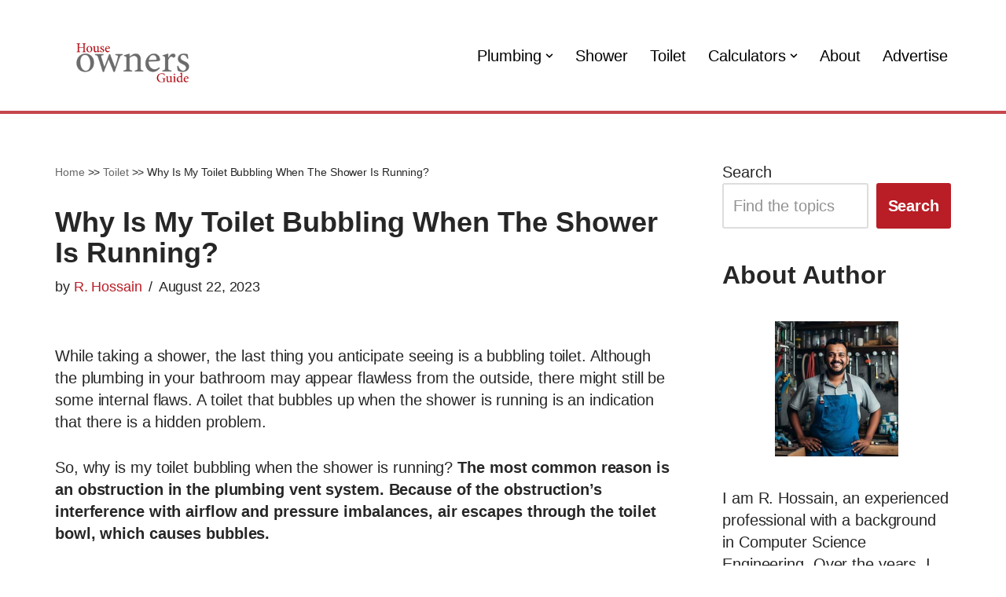

--- FILE ---
content_type: text/html; charset=UTF-8
request_url: https://houseownersguide.com/why-toilet-bubbling-when-shower-running/
body_size: 18347
content:
<!DOCTYPE html>
<html lang="en-US">

<head>
	
	<meta charset="UTF-8">
	<meta name="viewport" content="width=device-width, initial-scale=1, minimum-scale=1">
	<link rel="profile" href="http://gmpg.org/xfn/11">
			<link rel="pingback" href="https://houseownersguide.com/xmlrpc.php">
		<meta name='robots' content='index, follow, max-image-preview:large, max-snippet:-1, max-video-preview:-1' />
	<style>img:is([sizes="auto" i], [sizes^="auto," i]) { contain-intrinsic-size: 3000px 1500px }</style>
	
	<!-- This site is optimized with the Yoast SEO plugin v21.5 - https://yoast.com/wordpress/plugins/seo/ -->
	<title>Why Is My Toilet Bubbling When The Shower Is Running?</title>
	<link rel="canonical" href="https://houseownersguide.com/why-toilet-bubbling-when-shower-running/" />
	<meta property="og:locale" content="en_US" />
	<meta property="og:type" content="article" />
	<meta property="og:title" content="Why Is My Toilet Bubbling When The Shower Is Running?" />
	<meta property="og:description" content="While taking a shower, the last thing you anticipate seeing is a bubbling toilet. Although the plumbing in your bathroom may appear flawless from the outside, there might still be some internal flaws. A toilet that bubbles up when the shower is running is an indication that there is a hidden problem. So, why is&hellip;&nbsp;Read More &raquo;Why Is My Toilet Bubbling When The Shower Is Running?" />
	<meta property="og:url" content="https://houseownersguide.com/why-toilet-bubbling-when-shower-running/" />
	<meta property="og:site_name" content="House Owners Guide" />
	<meta property="article:published_time" content="2023-08-22T12:29:14+00:00" />
	<meta property="article:modified_time" content="2023-08-22T13:56:10+00:00" />
	<meta property="og:image" content="https://houseownersguide.com/wp-content/uploads/2023/08/why-is-my-toilet-bubbling-when-the-shower-is-running.jpg" />
	<meta property="og:image:width" content="380" />
	<meta property="og:image:height" content="214" />
	<meta property="og:image:type" content="image/jpeg" />
	<meta name="author" content="R. Hossain" />
	<meta name="twitter:card" content="summary_large_image" />
	<meta name="twitter:creator" content="@hossainr522" />
	<meta name="twitter:label1" content="Written by" />
	<meta name="twitter:data1" content="R. Hossain" />
	<meta name="twitter:label2" content="Est. reading time" />
	<meta name="twitter:data2" content="6 minutes" />
	<script type="application/ld+json" class="yoast-schema-graph">{"@context":"https://schema.org","@graph":[{"@type":"Article","@id":"https://houseownersguide.com/why-toilet-bubbling-when-shower-running/#article","isPartOf":{"@id":"https://houseownersguide.com/why-toilet-bubbling-when-shower-running/"},"author":{"name":"R. Hossain","@id":"https://houseownersguide.com/#/schema/person/660946a34d58f2ce3c0a20da2329e35b"},"headline":"Why Is My Toilet Bubbling When The Shower Is Running?","datePublished":"2023-08-22T12:29:14+00:00","dateModified":"2023-08-22T13:56:10+00:00","mainEntityOfPage":{"@id":"https://houseownersguide.com/why-toilet-bubbling-when-shower-running/"},"wordCount":1214,"publisher":{"@id":"https://houseownersguide.com/#organization"},"image":{"@id":"https://houseownersguide.com/why-toilet-bubbling-when-shower-running/#primaryimage"},"thumbnailUrl":"https://houseownersguide.com/wp-content/uploads/2023/08/why-is-my-toilet-bubbling-when-the-shower-is-running.jpg","articleSection":["Toilet"],"inLanguage":"en-US"},{"@type":"WebPage","@id":"https://houseownersguide.com/why-toilet-bubbling-when-shower-running/","url":"https://houseownersguide.com/why-toilet-bubbling-when-shower-running/","name":"Why Is My Toilet Bubbling When The Shower Is Running?","isPartOf":{"@id":"https://houseownersguide.com/#website"},"primaryImageOfPage":{"@id":"https://houseownersguide.com/why-toilet-bubbling-when-shower-running/#primaryimage"},"image":{"@id":"https://houseownersguide.com/why-toilet-bubbling-when-shower-running/#primaryimage"},"thumbnailUrl":"https://houseownersguide.com/wp-content/uploads/2023/08/why-is-my-toilet-bubbling-when-the-shower-is-running.jpg","datePublished":"2023-08-22T12:29:14+00:00","dateModified":"2023-08-22T13:56:10+00:00","breadcrumb":{"@id":"https://houseownersguide.com/why-toilet-bubbling-when-shower-running/#breadcrumb"},"inLanguage":"en-US","potentialAction":[{"@type":"ReadAction","target":["https://houseownersguide.com/why-toilet-bubbling-when-shower-running/"]}]},{"@type":"ImageObject","inLanguage":"en-US","@id":"https://houseownersguide.com/why-toilet-bubbling-when-shower-running/#primaryimage","url":"https://houseownersguide.com/wp-content/uploads/2023/08/why-is-my-toilet-bubbling-when-the-shower-is-running.jpg","contentUrl":"https://houseownersguide.com/wp-content/uploads/2023/08/why-is-my-toilet-bubbling-when-the-shower-is-running.jpg","width":380,"height":214,"caption":"why is my toilet bubbling when the shower is running"},{"@type":"BreadcrumbList","@id":"https://houseownersguide.com/why-toilet-bubbling-when-shower-running/#breadcrumb","itemListElement":[{"@type":"ListItem","position":1,"name":"Home","item":"https://houseownersguide.com/"},{"@type":"ListItem","position":2,"name":"Toilet","item":"https://houseownersguide.com/toilet/"},{"@type":"ListItem","position":3,"name":"Why Is My Toilet Bubbling When The Shower Is Running?"}]},{"@type":"WebSite","@id":"https://houseownersguide.com/#website","url":"https://houseownersguide.com/","name":"House Owners Guide","description":"Plumbing, Home Construction, Home Repair","publisher":{"@id":"https://houseownersguide.com/#organization"},"potentialAction":[{"@type":"SearchAction","target":{"@type":"EntryPoint","urlTemplate":"https://houseownersguide.com/?s={search_term_string}"},"query-input":"required name=search_term_string"}],"inLanguage":"en-US"},{"@type":"Organization","@id":"https://houseownersguide.com/#organization","name":"House Owners Guide","url":"https://houseownersguide.com/","logo":{"@type":"ImageObject","inLanguage":"en-US","@id":"https://houseownersguide.com/#/schema/logo/image/","url":"https://houseownersguide.com/wp-content/uploads/2022/06/house-owners-guide-logo.png","contentUrl":"https://houseownersguide.com/wp-content/uploads/2022/06/house-owners-guide-logo.png","width":300,"height":158,"caption":"House Owners Guide"},"image":{"@id":"https://houseownersguide.com/#/schema/logo/image/"}},{"@type":"Person","@id":"https://houseownersguide.com/#/schema/person/660946a34d58f2ce3c0a20da2329e35b","name":"R. Hossain","image":{"@type":"ImageObject","inLanguage":"en-US","@id":"https://houseownersguide.com/#/schema/person/image/","url":"https://secure.gravatar.com/avatar/59c806ee8858b79ee1f05226a54a15da148455dd413090ad377ecbed245ce52c?s=96&d=mm&r=g","contentUrl":"https://secure.gravatar.com/avatar/59c806ee8858b79ee1f05226a54a15da148455dd413090ad377ecbed245ce52c?s=96&d=mm&r=g","caption":"R. Hossain"},"description":"R. Hossain is the founder of HouseOwnersGuide. He has lived in a rented house with his parents since childhood. His dream is to build a house and live with his family. That is the context of making this blog.","sameAs":["https://www.houseownersguide.com","https://twitter.com/hossainr522"],"url":"https://houseownersguide.com/author/r-hossain/"}]}</script>
	<!-- / Yoast SEO plugin. -->


<link rel='dns-prefetch' href='//www.googletagmanager.com' />
<!-- houseownersguide.com is managing ads with Advanced Ads 2.0.13 – https://wpadvancedads.com/ --><script id="house-ready">
			window.advanced_ads_ready=function(e,a){a=a||"complete";var d=function(e){return"interactive"===a?"loading"!==e:"complete"===e};d(document.readyState)?e():document.addEventListener("readystatechange",(function(a){d(a.target.readyState)&&e()}),{once:"interactive"===a})},window.advanced_ads_ready_queue=window.advanced_ads_ready_queue||[];		</script>
		<link rel='stylesheet' id='wp-block-library-css' href='https://houseownersguide.com/wp-includes/css/dist/block-library/style.min.css?ver=6.8.3' type='text/css' media='all' />
<style id='classic-theme-styles-inline-css' type='text/css'>
/*! This file is auto-generated */
.wp-block-button__link{color:#fff;background-color:#32373c;border-radius:9999px;box-shadow:none;text-decoration:none;padding:calc(.667em + 2px) calc(1.333em + 2px);font-size:1.125em}.wp-block-file__button{background:#32373c;color:#fff;text-decoration:none}
</style>
<style id='global-styles-inline-css' type='text/css'>
:root{--wp--preset--aspect-ratio--square: 1;--wp--preset--aspect-ratio--4-3: 4/3;--wp--preset--aspect-ratio--3-4: 3/4;--wp--preset--aspect-ratio--3-2: 3/2;--wp--preset--aspect-ratio--2-3: 2/3;--wp--preset--aspect-ratio--16-9: 16/9;--wp--preset--aspect-ratio--9-16: 9/16;--wp--preset--color--black: #000000;--wp--preset--color--cyan-bluish-gray: #abb8c3;--wp--preset--color--white: #ffffff;--wp--preset--color--pale-pink: #f78da7;--wp--preset--color--vivid-red: #cf2e2e;--wp--preset--color--luminous-vivid-orange: #ff6900;--wp--preset--color--luminous-vivid-amber: #fcb900;--wp--preset--color--light-green-cyan: #7bdcb5;--wp--preset--color--vivid-green-cyan: #00d084;--wp--preset--color--pale-cyan-blue: #8ed1fc;--wp--preset--color--vivid-cyan-blue: #0693e3;--wp--preset--color--vivid-purple: #9b51e0;--wp--preset--color--neve-link-color: var(--nv-primary-accent);--wp--preset--color--neve-link-hover-color: var(--nv-secondary-accent);--wp--preset--color--nv-site-bg: var(--nv-site-bg);--wp--preset--color--nv-light-bg: var(--nv-light-bg);--wp--preset--color--nv-dark-bg: var(--nv-dark-bg);--wp--preset--color--neve-text-color: var(--nv-text-color);--wp--preset--color--nv-text-dark-bg: var(--nv-text-dark-bg);--wp--preset--color--nv-c-1: var(--nv-c-1);--wp--preset--color--nv-c-2: var(--nv-c-2);--wp--preset--gradient--vivid-cyan-blue-to-vivid-purple: linear-gradient(135deg,rgba(6,147,227,1) 0%,rgb(155,81,224) 100%);--wp--preset--gradient--light-green-cyan-to-vivid-green-cyan: linear-gradient(135deg,rgb(122,220,180) 0%,rgb(0,208,130) 100%);--wp--preset--gradient--luminous-vivid-amber-to-luminous-vivid-orange: linear-gradient(135deg,rgba(252,185,0,1) 0%,rgba(255,105,0,1) 100%);--wp--preset--gradient--luminous-vivid-orange-to-vivid-red: linear-gradient(135deg,rgba(255,105,0,1) 0%,rgb(207,46,46) 100%);--wp--preset--gradient--very-light-gray-to-cyan-bluish-gray: linear-gradient(135deg,rgb(238,238,238) 0%,rgb(169,184,195) 100%);--wp--preset--gradient--cool-to-warm-spectrum: linear-gradient(135deg,rgb(74,234,220) 0%,rgb(151,120,209) 20%,rgb(207,42,186) 40%,rgb(238,44,130) 60%,rgb(251,105,98) 80%,rgb(254,248,76) 100%);--wp--preset--gradient--blush-light-purple: linear-gradient(135deg,rgb(255,206,236) 0%,rgb(152,150,240) 100%);--wp--preset--gradient--blush-bordeaux: linear-gradient(135deg,rgb(254,205,165) 0%,rgb(254,45,45) 50%,rgb(107,0,62) 100%);--wp--preset--gradient--luminous-dusk: linear-gradient(135deg,rgb(255,203,112) 0%,rgb(199,81,192) 50%,rgb(65,88,208) 100%);--wp--preset--gradient--pale-ocean: linear-gradient(135deg,rgb(255,245,203) 0%,rgb(182,227,212) 50%,rgb(51,167,181) 100%);--wp--preset--gradient--electric-grass: linear-gradient(135deg,rgb(202,248,128) 0%,rgb(113,206,126) 100%);--wp--preset--gradient--midnight: linear-gradient(135deg,rgb(2,3,129) 0%,rgb(40,116,252) 100%);--wp--preset--font-size--small: 13px;--wp--preset--font-size--medium: 20px;--wp--preset--font-size--large: 36px;--wp--preset--font-size--x-large: 42px;--wp--preset--spacing--20: 0.44rem;--wp--preset--spacing--30: 0.67rem;--wp--preset--spacing--40: 1rem;--wp--preset--spacing--50: 1.5rem;--wp--preset--spacing--60: 2.25rem;--wp--preset--spacing--70: 3.38rem;--wp--preset--spacing--80: 5.06rem;--wp--preset--shadow--natural: 6px 6px 9px rgba(0, 0, 0, 0.2);--wp--preset--shadow--deep: 12px 12px 50px rgba(0, 0, 0, 0.4);--wp--preset--shadow--sharp: 6px 6px 0px rgba(0, 0, 0, 0.2);--wp--preset--shadow--outlined: 6px 6px 0px -3px rgba(255, 255, 255, 1), 6px 6px rgba(0, 0, 0, 1);--wp--preset--shadow--crisp: 6px 6px 0px rgba(0, 0, 0, 1);}:where(.is-layout-flex){gap: 0.5em;}:where(.is-layout-grid){gap: 0.5em;}body .is-layout-flex{display: flex;}.is-layout-flex{flex-wrap: wrap;align-items: center;}.is-layout-flex > :is(*, div){margin: 0;}body .is-layout-grid{display: grid;}.is-layout-grid > :is(*, div){margin: 0;}:where(.wp-block-columns.is-layout-flex){gap: 2em;}:where(.wp-block-columns.is-layout-grid){gap: 2em;}:where(.wp-block-post-template.is-layout-flex){gap: 1.25em;}:where(.wp-block-post-template.is-layout-grid){gap: 1.25em;}.has-black-color{color: var(--wp--preset--color--black) !important;}.has-cyan-bluish-gray-color{color: var(--wp--preset--color--cyan-bluish-gray) !important;}.has-white-color{color: var(--wp--preset--color--white) !important;}.has-pale-pink-color{color: var(--wp--preset--color--pale-pink) !important;}.has-vivid-red-color{color: var(--wp--preset--color--vivid-red) !important;}.has-luminous-vivid-orange-color{color: var(--wp--preset--color--luminous-vivid-orange) !important;}.has-luminous-vivid-amber-color{color: var(--wp--preset--color--luminous-vivid-amber) !important;}.has-light-green-cyan-color{color: var(--wp--preset--color--light-green-cyan) !important;}.has-vivid-green-cyan-color{color: var(--wp--preset--color--vivid-green-cyan) !important;}.has-pale-cyan-blue-color{color: var(--wp--preset--color--pale-cyan-blue) !important;}.has-vivid-cyan-blue-color{color: var(--wp--preset--color--vivid-cyan-blue) !important;}.has-vivid-purple-color{color: var(--wp--preset--color--vivid-purple) !important;}.has-black-background-color{background-color: var(--wp--preset--color--black) !important;}.has-cyan-bluish-gray-background-color{background-color: var(--wp--preset--color--cyan-bluish-gray) !important;}.has-white-background-color{background-color: var(--wp--preset--color--white) !important;}.has-pale-pink-background-color{background-color: var(--wp--preset--color--pale-pink) !important;}.has-vivid-red-background-color{background-color: var(--wp--preset--color--vivid-red) !important;}.has-luminous-vivid-orange-background-color{background-color: var(--wp--preset--color--luminous-vivid-orange) !important;}.has-luminous-vivid-amber-background-color{background-color: var(--wp--preset--color--luminous-vivid-amber) !important;}.has-light-green-cyan-background-color{background-color: var(--wp--preset--color--light-green-cyan) !important;}.has-vivid-green-cyan-background-color{background-color: var(--wp--preset--color--vivid-green-cyan) !important;}.has-pale-cyan-blue-background-color{background-color: var(--wp--preset--color--pale-cyan-blue) !important;}.has-vivid-cyan-blue-background-color{background-color: var(--wp--preset--color--vivid-cyan-blue) !important;}.has-vivid-purple-background-color{background-color: var(--wp--preset--color--vivid-purple) !important;}.has-black-border-color{border-color: var(--wp--preset--color--black) !important;}.has-cyan-bluish-gray-border-color{border-color: var(--wp--preset--color--cyan-bluish-gray) !important;}.has-white-border-color{border-color: var(--wp--preset--color--white) !important;}.has-pale-pink-border-color{border-color: var(--wp--preset--color--pale-pink) !important;}.has-vivid-red-border-color{border-color: var(--wp--preset--color--vivid-red) !important;}.has-luminous-vivid-orange-border-color{border-color: var(--wp--preset--color--luminous-vivid-orange) !important;}.has-luminous-vivid-amber-border-color{border-color: var(--wp--preset--color--luminous-vivid-amber) !important;}.has-light-green-cyan-border-color{border-color: var(--wp--preset--color--light-green-cyan) !important;}.has-vivid-green-cyan-border-color{border-color: var(--wp--preset--color--vivid-green-cyan) !important;}.has-pale-cyan-blue-border-color{border-color: var(--wp--preset--color--pale-cyan-blue) !important;}.has-vivid-cyan-blue-border-color{border-color: var(--wp--preset--color--vivid-cyan-blue) !important;}.has-vivid-purple-border-color{border-color: var(--wp--preset--color--vivid-purple) !important;}.has-vivid-cyan-blue-to-vivid-purple-gradient-background{background: var(--wp--preset--gradient--vivid-cyan-blue-to-vivid-purple) !important;}.has-light-green-cyan-to-vivid-green-cyan-gradient-background{background: var(--wp--preset--gradient--light-green-cyan-to-vivid-green-cyan) !important;}.has-luminous-vivid-amber-to-luminous-vivid-orange-gradient-background{background: var(--wp--preset--gradient--luminous-vivid-amber-to-luminous-vivid-orange) !important;}.has-luminous-vivid-orange-to-vivid-red-gradient-background{background: var(--wp--preset--gradient--luminous-vivid-orange-to-vivid-red) !important;}.has-very-light-gray-to-cyan-bluish-gray-gradient-background{background: var(--wp--preset--gradient--very-light-gray-to-cyan-bluish-gray) !important;}.has-cool-to-warm-spectrum-gradient-background{background: var(--wp--preset--gradient--cool-to-warm-spectrum) !important;}.has-blush-light-purple-gradient-background{background: var(--wp--preset--gradient--blush-light-purple) !important;}.has-blush-bordeaux-gradient-background{background: var(--wp--preset--gradient--blush-bordeaux) !important;}.has-luminous-dusk-gradient-background{background: var(--wp--preset--gradient--luminous-dusk) !important;}.has-pale-ocean-gradient-background{background: var(--wp--preset--gradient--pale-ocean) !important;}.has-electric-grass-gradient-background{background: var(--wp--preset--gradient--electric-grass) !important;}.has-midnight-gradient-background{background: var(--wp--preset--gradient--midnight) !important;}.has-small-font-size{font-size: var(--wp--preset--font-size--small) !important;}.has-medium-font-size{font-size: var(--wp--preset--font-size--medium) !important;}.has-large-font-size{font-size: var(--wp--preset--font-size--large) !important;}.has-x-large-font-size{font-size: var(--wp--preset--font-size--x-large) !important;}
:where(.wp-block-post-template.is-layout-flex){gap: 1.25em;}:where(.wp-block-post-template.is-layout-grid){gap: 1.25em;}
:where(.wp-block-columns.is-layout-flex){gap: 2em;}:where(.wp-block-columns.is-layout-grid){gap: 2em;}
:root :where(.wp-block-pullquote){font-size: 1.5em;line-height: 1.6;}
</style>
<link rel='stylesheet' id='same-category-posts-css' href='https://houseownersguide.com/wp-content/plugins/same-category-posts/same-category-posts.css?ver=6.8.3' type='text/css' media='all' />
<link rel='stylesheet' id='ez-toc-css' href='https://houseownersguide.com/wp-content/plugins/easy-table-of-contents/assets/css/screen.min.css?ver=2.0.57.1' type='text/css' media='all' />
<style id='ez-toc-inline-css' type='text/css'>
div#ez-toc-container .ez-toc-title {font-size: 120%;}div#ez-toc-container .ez-toc-title {font-weight: 500;}div#ez-toc-container ul li {font-size: 95%;}div#ez-toc-container nav ul ul li ul li {font-size: 90%!important;}
.ez-toc-container-direction {direction: ltr;}.ez-toc-counter ul{counter-reset: item ;}.ez-toc-counter nav ul li a::before {content: counters(item, ".", decimal) ". ";display: inline-block;counter-increment: item;flex-grow: 0;flex-shrink: 0;margin-right: .2em; float: left; }.ez-toc-widget-direction {direction: ltr;}.ez-toc-widget-container ul{counter-reset: item ;}.ez-toc-widget-container nav ul li a::before {content: counters(item, ".", decimal) ". ";display: inline-block;counter-increment: item;flex-grow: 0;flex-shrink: 0;margin-right: .2em; float: left; }
</style>
<link rel='stylesheet' id='neve-style-css' href='https://houseownersguide.com/wp-content/themes/neve/style-main-new.min.css?ver=3.7.3' type='text/css' media='all' />
<style id='neve-style-inline-css' type='text/css'>
.nv-meta-list li.meta:not(:last-child):after { content:"/" }.nv-meta-list .no-mobile{
			display:none;
		}.nv-meta-list li.last::after{
			content: ""!important;
		}@media (min-width: 769px) {
			.nv-meta-list .no-mobile {
				display: inline-block;
			}
			.nv-meta-list li.last:not(:last-child)::after {
		 		content: "/" !important;
			}
		}
 :root{ --container: 748px;--postwidth:100%; --primarybtnbg: var(--nv-primary-accent); --primarybtnhoverbg: var(--nv-primary-accent); --primarybtncolor: #fff; --secondarybtncolor: var(--nv-primary-accent); --primarybtnhovercolor: #fff; --secondarybtnhovercolor: var(--nv-primary-accent);--primarybtnborderradius:3px;--secondarybtnborderradius:3px;--secondarybtnborderwidth:3px;--btnpadding:13px 15px;--primarybtnpadding:13px 15px;--secondarybtnpadding:calc(13px - 3px) calc(15px - 3px); --bodyfontfamily: Arial,Helvetica,sans-serif; --bodyfontsize: 15px; --bodylineheight: 1.6em; --bodyletterspacing: 0px; --bodyfontweight: 400; --bodytexttransform: none; --h1fontsize: 36px; --h1fontweight: 700; --h1lineheight: 1.2em; --h1letterspacing: 0px; --h1texttransform: none; --h2fontsize: 28px; --h2fontweight: 600; --h2lineheight: 1.3em; --h2letterspacing: 0px; --h2texttransform: none; --h3fontsize: 24px; --h3fontweight: 600; --h3lineheight: 1.4em; --h3letterspacing: 0px; --h3texttransform: none; --h4fontsize: 20px; --h4fontweight: 500; --h4lineheight: 1.6em; --h4letterspacing: 0px; --h4texttransform: none; --h5fontsize: 16px; --h5fontweight: 700; --h5lineheight: 1.6; --h5letterspacing: 0px; --h5texttransform: none; --h6fontsize: 14px; --h6fontweight: 700; --h6lineheight: 1.6; --h6letterspacing: 0px; --h6texttransform: none;--formfieldborderwidth:2px;--formfieldborderradius:3px; --formfieldbgcolor: var(--nv-site-bg); --formfieldbordercolor: #dddddd; --formfieldcolor: var(--nv-text-color);--formfieldpadding:10px 12px; } .single-post-container .alignfull > [class*="__inner-container"], .single-post-container .alignwide > [class*="__inner-container"]{ max-width:718px } .nv-meta-list{ --avatarsize: 20px; } .single .nv-meta-list{ --avatarsize: 20px; } .nv-post-cover{ --height: 250px;--padding:40px 15px;--justify: flex-start; --textalign: left; --valign: center; } .nv-post-cover .nv-title-meta-wrap, .nv-page-title-wrap, .entry-header{ --textalign: left; } .nv-is-boxed.nv-title-meta-wrap{ --padding:40px 15px; --bgcolor: var(--nv-dark-bg); } .nv-overlay{ --opacity: 50; --blendmode: normal; } .nv-is-boxed.nv-comments-wrap{ --padding:20px; } .nv-is-boxed.comment-respond{ --padding:20px; } .single:not(.single-product), .page{ --c-vspace:0 0 0 0;; } .global-styled{ --bgcolor: var(--nv-site-bg); } .header-top{ --rowbcolor: var(--nv-light-bg); --color: var(--nv-text-color); --bgcolor: var(--nv-site-bg); } .header-main{ --rowbwidth:2px; --rowbcolor: #c5464c; --color: var(--nv-text-color); --bgcolor: var(--nv-site-bg); } .header-bottom{ --rowbwidth:0px; --rowbcolor: var(--nv-text-dark-bg); --color: var(--nv-text-color); --bgcolor: var(--nv-site-bg); } .header-menu-sidebar-bg{ --justify: flex-start; --textalign: left;--flexg: 1;--wrapdropdownwidth: auto; --color: var(--nv-text-color); --bgcolor: var(--nv-site-bg); } .header-menu-sidebar{ width: 360px; } .builder-item--logo{ --maxwidth: 120px; --fs: 24px;--padding:10px 0;--margin:0; --textalign: left;--justify: flex-start; } .builder-item--nav-icon,.header-menu-sidebar .close-sidebar-panel .navbar-toggle{ --borderradius:0; } .builder-item--nav-icon{ --label-margin:0 5px 0 0;;--padding:10px 15px;--margin:0; } .builder-item--primary-menu{ --color: #010101; --hovercolor: var(--nv-primary-accent); --hovertextcolor: var(--nv-text-color); --activecolor: #000000; --spacing: 20px; --height: 25px;--padding:0;--margin:0; --fontsize: 1em; --lineheight: 1.6em; --letterspacing: 0px; --fontweight: 500; --texttransform: none; --iconsize: 1em; } .hfg-is-group.has-primary-menu .inherit-ff{ --inheritedfw: 500; } .footer-top-inner .row{ grid-template-columns:1fr; --valign: flex-start; } .footer-top{ --rowbcolor: var(--nv-light-bg); --color: var(--nv-text-color); --bgcolor: #dcdcdc; } .footer-main-inner .row{ grid-template-columns:1fr; --valign: flex-start; } .footer-main{ --rowbcolor: var(--nv-light-bg); --color: #aaaaaa; --bgcolor: #000000; } .footer-bottom-inner .row{ grid-template-columns:1fr 1fr 1fr; --valign: flex-start; } .footer-bottom{ --rowbcolor: var(--nv-light-bg); --color: var(--nv-text-dark-bg); --bgcolor: var(--nv-dark-bg); } .builder-item--footer-menu{ --hovercolor: var(--nv-primary-accent); --spacing: 20px; --height: 25px;--padding:0;--margin:0; --fontsize: 1em; --lineheight: 1.6; --letterspacing: 0px; --fontweight: 500; --texttransform: none; --iconsize: 1em; --textalign: left;--justify: flex-start; } @media(min-width: 576px){ :root{ --container: 992px;--postwidth:50%;--btnpadding:13px 15px;--primarybtnpadding:13px 15px;--secondarybtnpadding:calc(13px - 3px) calc(15px - 3px); --bodyfontsize: 16px; --bodylineheight: 1.6em; --bodyletterspacing: 0px; --h1fontsize: 38px; --h1lineheight: 1.2em; --h1letterspacing: 0px; --h2fontsize: 30px; --h2lineheight: 1.2em; --h2letterspacing: 0px; --h3fontsize: 26px; --h3lineheight: 1.4em; --h3letterspacing: 0px; --h4fontsize: 22px; --h4lineheight: 1.5em; --h4letterspacing: 0px; --h5fontsize: 18px; --h5lineheight: 1.6; --h5letterspacing: 0px; --h6fontsize: 14px; --h6lineheight: 1.6; --h6letterspacing: 0px; } .single-post-container .alignfull > [class*="__inner-container"], .single-post-container .alignwide > [class*="__inner-container"]{ max-width:962px } .nv-meta-list{ --avatarsize: 20px; } .single .nv-meta-list{ --avatarsize: 20px; } .nv-post-cover{ --height: 320px;--padding:60px 30px;--justify: flex-start; --textalign: left; --valign: center; } .nv-post-cover .nv-title-meta-wrap, .nv-page-title-wrap, .entry-header{ --textalign: left; } .nv-is-boxed.nv-title-meta-wrap{ --padding:60px 30px; } .nv-is-boxed.nv-comments-wrap{ --padding:30px; } .nv-is-boxed.comment-respond{ --padding:30px; } .single:not(.single-product), .page{ --c-vspace:0 0 0 0;; } .header-main{ --rowbwidth:3px; } .header-bottom{ --rowbwidth:0px; } .header-menu-sidebar-bg{ --justify: flex-start; --textalign: left;--flexg: 1;--wrapdropdownwidth: auto; } .header-menu-sidebar{ width: 360px; } .builder-item--logo{ --maxwidth: 150px; --fs: 24px;--padding:10px 0;--margin:0; --textalign: left;--justify: flex-start; } .builder-item--nav-icon{ --label-margin:0 5px 0 0;;--padding:10px 15px;--margin:0; } .builder-item--primary-menu{ --spacing: 20px; --height: 25px;--padding:0;--margin:0; --fontsize: 1em; --lineheight: 1.6em; --letterspacing: 0px; --iconsize: 1em; } .builder-item--footer-menu{ --spacing: 20px; --height: 25px;--padding:0;--margin:0; --fontsize: 1em; --lineheight: 1.6; --letterspacing: 0px; --iconsize: 1em; --textalign: left;--justify: flex-start; } }@media(min-width: 960px){ :root{ --container: 1170px;--postwidth:33.333333333333%;--btnpadding:13px 15px;--primarybtnpadding:13px 15px;--secondarybtnpadding:calc(13px - 3px) calc(15px - 3px); --bodyfontsize: 20px; --bodylineheight: 28.5px; --bodyletterspacing: -0.1px; --h1fontsize: 36px; --h1lineheight: 1.1em; --h1letterspacing: 0px; --h2fontsize: 32px; --h2lineheight: 1.2em; --h2letterspacing: 0px; --h3fontsize: 28px; --h3lineheight: 1.4em; --h3letterspacing: 0px; --h4fontsize: 24px; --h4lineheight: 1.5em; --h4letterspacing: 0px; --h5fontsize: 20px; --h5lineheight: 1.6; --h5letterspacing: 0px; --h6fontsize: 16px; --h6lineheight: 1.6; --h6letterspacing: 0px; } body:not(.single):not(.archive):not(.blog):not(.search):not(.error404) .neve-main > .container .col, body.post-type-archive-course .neve-main > .container .col, body.post-type-archive-llms_membership .neve-main > .container .col{ max-width: 100%; } body:not(.single):not(.archive):not(.blog):not(.search):not(.error404) .nv-sidebar-wrap, body.post-type-archive-course .nv-sidebar-wrap, body.post-type-archive-llms_membership .nv-sidebar-wrap{ max-width: 0%; } .neve-main > .archive-container .nv-index-posts.col{ max-width: 100%; } .neve-main > .archive-container .nv-sidebar-wrap{ max-width: 0%; } .neve-main > .single-post-container .nv-single-post-wrap.col{ max-width: 70%; } .single-post-container .alignfull > [class*="__inner-container"], .single-post-container .alignwide > [class*="__inner-container"]{ max-width:789px } .container-fluid.single-post-container .alignfull > [class*="__inner-container"], .container-fluid.single-post-container .alignwide > [class*="__inner-container"]{ max-width:calc(70% + 15px) } .neve-main > .single-post-container .nv-sidebar-wrap{ max-width: 30%; } .nv-meta-list{ --avatarsize: 20px; } .single .nv-meta-list{ --avatarsize: 20px; } .nv-post-cover{ --height: 400px;--padding:60px 40px;--justify: flex-start; --textalign: left; --valign: center; } .nv-post-cover .nv-title-meta-wrap, .nv-page-title-wrap, .entry-header{ --textalign: left; } .nv-is-boxed.nv-title-meta-wrap{ --padding:60px 40px; } .nv-is-boxed.nv-comments-wrap{ --padding:40px; } .nv-is-boxed.comment-respond{ --padding:40px; } .single:not(.single-product), .page{ --c-vspace:0 0 0 0;; } .header-main{ --rowbwidth:4px; } .header-bottom{ --rowbwidth:0px; } .header-menu-sidebar-bg{ --justify: flex-start; --textalign: left;--flexg: 1;--wrapdropdownwidth: auto; } .header-menu-sidebar{ width: 360px; } .builder-item--logo{ --maxwidth: 200px; --fs: 24px;--padding:10px 0;--margin:0; --textalign: left;--justify: flex-start; } .builder-item--nav-icon{ --label-margin:0 5px 0 0;;--padding:10px 15px;--margin:0; } .builder-item--primary-menu{ --spacing: 20px; --height: 25px;--padding:0;--margin:0; --fontsize: 1em; --lineheight: 1.6em; --letterspacing: 0px; --iconsize: 1em; } .builder-item--footer-menu{ --spacing: 20px; --height: 25px;--padding:0;--margin:0; --fontsize: 1em; --lineheight: 1.6; --letterspacing: 0px; --iconsize: 1em; --textalign: center;--justify: center; } }:root{--nv-primary-accent:#b91d26;--nv-secondary-accent:#2f5aae;--nv-site-bg:#ffffff;--nv-light-bg:#f4f5f7;--nv-dark-bg:#121212;--nv-text-color:#272626;--nv-text-dark-bg:#ffffff;--nv-c-1:#9463ae;--nv-c-2:#be574b;--nv-fallback-ff:Arial, Helvetica, sans-serif;}
</style>
<script type="text/javascript" src="https://houseownersguide.com/wp-includes/js/jquery/jquery.min.js?ver=3.7.1" id="jquery-core-js"></script>
<script type="text/javascript" src="https://houseownersguide.com/wp-includes/js/jquery/jquery-migrate.min.js?ver=3.4.1" id="jquery-migrate-js"></script>

<!-- Google Analytics snippet added by Site Kit -->
<script type="text/javascript" src="https://www.googletagmanager.com/gtag/js?id=GT-P3FC3F2" id="google_gtagjs-js" async></script>
<script type="text/javascript" id="google_gtagjs-js-after">
/* <![CDATA[ */
window.dataLayer = window.dataLayer || [];function gtag(){dataLayer.push(arguments);}
gtag('set', 'linker', {"domains":["houseownersguide.com"]} );
gtag("js", new Date());
gtag("set", "developer_id.dZTNiMT", true);
gtag("config", "GT-P3FC3F2");
/* ]]> */
</script>

<!-- End Google Analytics snippet added by Site Kit -->
<link rel="https://api.w.org/" href="https://houseownersguide.com/wp-json/" /><link rel="alternate" title="JSON" type="application/json" href="https://houseownersguide.com/wp-json/wp/v2/posts/3067" /><link rel="alternate" title="oEmbed (JSON)" type="application/json+oembed" href="https://houseownersguide.com/wp-json/oembed/1.0/embed?url=https%3A%2F%2Fhouseownersguide.com%2Fwhy-toilet-bubbling-when-shower-running%2F" />
<link rel="alternate" title="oEmbed (XML)" type="text/xml+oembed" href="https://houseownersguide.com/wp-json/oembed/1.0/embed?url=https%3A%2F%2Fhouseownersguide.com%2Fwhy-toilet-bubbling-when-shower-running%2F&#038;format=xml" />
<meta name="generator" content="Site Kit by Google 1.113.0" /><script async src="https://pagead2.googlesyndication.com/pagead/js/adsbygoogle.js?client=ca-pub-3144062763459021"
     crossorigin="anonymous"></script>
<!-- Global site tag (gtag.js) - Google Analytics -->
<script async src="https://www.googletagmanager.com/gtag/js?id=G-LKRP89L9HZ"></script>
<script>
  window.dataLayer = window.dataLayer || [];
  function gtag(){dataLayer.push(arguments);}
  gtag('js', new Date());

  gtag('config', 'G-LKRP89L9HZ');
</script>
<link rel="icon" href="https://houseownersguide.com/wp-content/uploads/2023/05/Houseownersguide-favicon.jpg" sizes="32x32" />
<link rel="icon" href="https://houseownersguide.com/wp-content/uploads/2023/05/Houseownersguide-favicon.jpg" sizes="192x192" />
<link rel="apple-touch-icon" href="https://houseownersguide.com/wp-content/uploads/2023/05/Houseownersguide-favicon.jpg" />
<meta name="msapplication-TileImage" content="https://houseownersguide.com/wp-content/uploads/2023/05/Houseownersguide-favicon.jpg" />

	</head>

<body  class="wp-singular post-template-default single single-post postid-3067 single-format-standard wp-custom-logo wp-theme-neve  nv-blog-grid nv-sidebar-right menu_sidebar_slide_left aa-prefix-house-" id="neve_body"  >

<div class="wrapper">
	
	<header class="header"  >
		<a class="neve-skip-link show-on-focus" href="#content" >
			Skip to content		</a>
		<div id="header-grid"  class="hfg_header site-header">
	
<nav class="header--row header-main hide-on-mobile hide-on-tablet layout-full-contained nv-navbar header--row"
	data-row-id="main" data-show-on="desktop">

	<div
		class="header--row-inner header-main-inner">
		<div class="container">
			<div
				class="row row--wrapper"
				data-section="hfg_header_layout_main" >
				<div class="hfg-slot left"><div class="builder-item desktop-left"><div class="item--inner builder-item--logo"
		data-section="title_tagline"
		data-item-id="logo">
	
<div class="site-logo">
	<a class="brand" href="https://houseownersguide.com/" title="← House Owners Guide"
			aria-label="House Owners Guide Plumbing, Home Construction, Home Repair" rel="home"><img width="300" height="158" src="https://houseownersguide.com/wp-content/uploads/2022/06/house-owners-guide-logo.png" class="neve-site-logo skip-lazy" alt="house owners guide logo.png" data-variant="logo" decoding="async" srcset="https://houseownersguide.com/wp-content/uploads/2022/06/house-owners-guide-logo.png 300w, https://houseownersguide.com/wp-content/uploads/2022/06/house-owners-guide-logo-200x105.png 200w" sizes="(max-width: 300px) 100vw, 300px" /></a></div>
	</div>

</div></div><div class="hfg-slot right"><div class="builder-item has-nav"><div class="item--inner builder-item--primary-menu has_menu"
		data-section="header_menu_primary"
		data-item-id="primary-menu">
	<div class="nv-nav-wrap">
	<div role="navigation" class="nav-menu-primary style-full-height m-style"
			aria-label="Primary Menu">

		<ul id="nv-primary-navigation-main" class="primary-menu-ul nav-ul menu-desktop"><li id="menu-item-43" class="menu-item menu-item-type-taxonomy menu-item-object-category menu-item-has-children menu-item-43"><div class="wrap"><a href="https://houseownersguide.com/plumbing/"><span class="menu-item-title-wrap dd-title">Plumbing</span></a><div role="button" aria-pressed="false" aria-label="Open Submenu" tabindex="0" class="caret-wrap caret 1" style="margin-left:5px;"><span class="caret"><svg fill="currentColor" aria-label="Dropdown" xmlns="http://www.w3.org/2000/svg" viewBox="0 0 448 512"><path d="M207.029 381.476L12.686 187.132c-9.373-9.373-9.373-24.569 0-33.941l22.667-22.667c9.357-9.357 24.522-9.375 33.901-.04L224 284.505l154.745-154.021c9.379-9.335 24.544-9.317 33.901.04l22.667 22.667c9.373 9.373 9.373 24.569 0 33.941L240.971 381.476c-9.373 9.372-24.569 9.372-33.942 0z"/></svg></span></div></div>
<ul class="sub-menu">
	<li id="menu-item-1015" class="menu-item menu-item-type-taxonomy menu-item-object-category menu-item-has-children menu-item-1015"><div class="wrap"><a href="https://houseownersguide.com/plumbing/pipes/"><span class="menu-item-title-wrap dd-title">Pipes</span></a><div role="button" aria-pressed="false" aria-label="Open Submenu" tabindex="0" class="caret-wrap caret 2" style="margin-left:5px;"><span class="caret"><svg fill="currentColor" aria-label="Dropdown" xmlns="http://www.w3.org/2000/svg" viewBox="0 0 448 512"><path d="M207.029 381.476L12.686 187.132c-9.373-9.373-9.373-24.569 0-33.941l22.667-22.667c9.357-9.357 24.522-9.375 33.901-.04L224 284.505l154.745-154.021c9.379-9.335 24.544-9.317 33.901.04l22.667 22.667c9.373 9.373 9.373 24.569 0 33.941L240.971 381.476c-9.373 9.372-24.569 9.372-33.942 0z"/></svg></span></div></div>
	<ul class="sub-menu">
		<li id="menu-item-1300" class="menu-item menu-item-type-taxonomy menu-item-object-category menu-item-1300"><div class="wrap"><a href="https://houseownersguide.com/plumbing/pipes/valves/">Valves</a></div></li>
		<li id="menu-item-1301" class="menu-item menu-item-type-taxonomy menu-item-object-category menu-item-1301"><div class="wrap"><a href="https://houseownersguide.com/plumbing/pipes/fittings/">Fittings</a></div></li>
	</ul>
</li>
	<li id="menu-item-1011" class="menu-item menu-item-type-taxonomy menu-item-object-category menu-item-1011"><div class="wrap"><a href="https://houseownersguide.com/plumbing/water-system/">Water System</a></div></li>
</ul>
</li>
<li id="menu-item-496" class="menu-item menu-item-type-taxonomy menu-item-object-category menu-item-496"><div class="wrap"><a href="https://houseownersguide.com/shower/">Shower</a></div></li>
<li id="menu-item-1148" class="menu-item menu-item-type-taxonomy menu-item-object-category current-post-ancestor current-menu-parent current-post-parent menu-item-1148"><div class="wrap"><a href="https://houseownersguide.com/toilet/">Toilet</a></div></li>
<li id="menu-item-955" class="menu-item menu-item-type-custom menu-item-object-custom menu-item-has-children menu-item-955"><div class="wrap"><a href="#"><span class="menu-item-title-wrap dd-title">Calculators</span></a><div role="button" aria-pressed="false" aria-label="Open Submenu" tabindex="0" class="caret-wrap caret 8" style="margin-left:5px;"><span class="caret"><svg fill="currentColor" aria-label="Dropdown" xmlns="http://www.w3.org/2000/svg" viewBox="0 0 448 512"><path d="M207.029 381.476L12.686 187.132c-9.373-9.373-9.373-24.569 0-33.941l22.667-22.667c9.357-9.357 24.522-9.375 33.901-.04L224 284.505l154.745-154.021c9.379-9.335 24.544-9.317 33.901.04l22.667 22.667c9.373 9.373 9.373 24.569 0 33.941L240.971 381.476c-9.373 9.372-24.569 9.372-33.942 0z"/></svg></span></div></div>
<ul class="sub-menu">
	<li id="menu-item-957" class="menu-item menu-item-type-post_type menu-item-object-page menu-item-957"><div class="wrap"><a href="https://houseownersguide.com/plumbing-installation-cost-calculator-online/">Plumbing Installation Cost Calculator</a></div></li>
	<li id="menu-item-956" class="menu-item menu-item-type-post_type menu-item-object-page menu-item-956"><div class="wrap"><a href="https://houseownersguide.com/pipe-slope-calculator-online/">Pipe Slope Calculator</a></div></li>
	<li id="menu-item-976" class="menu-item menu-item-type-post_type menu-item-object-page menu-item-976"><div class="wrap"><a href="https://houseownersguide.com/pipe-size-estimate-calculator-online/">Pipe Size Estimate Calculator</a></div></li>
	<li id="menu-item-971" class="menu-item menu-item-type-post_type menu-item-object-page menu-item-971"><div class="wrap"><a href="https://houseownersguide.com/water-bill-calculator-online/">Water Bill Calculator</a></div></li>
	<li id="menu-item-983" class="menu-item menu-item-type-post_type menu-item-object-page menu-item-983"><div class="wrap"><a href="https://houseownersguide.com/pipe-velocity-and-diameter/">Pipe Velocity and Diameter Calculator</a></div></li>
	<li id="menu-item-987" class="menu-item menu-item-type-post_type menu-item-object-page menu-item-987"><div class="wrap"><a href="https://houseownersguide.com/shower-tile-installation-cost-calculator/">Shower Tile Installation Cost Calculator</a></div></li>
</ul>
</li>
<li id="menu-item-507" class="menu-item menu-item-type-post_type menu-item-object-page menu-item-507"><div class="wrap"><a href="https://houseownersguide.com/about/">About</a></div></li>
<li id="menu-item-1162" class="menu-item menu-item-type-post_type menu-item-object-page menu-item-1162"><div class="wrap"><a href="https://houseownersguide.com/display-advertising/">Advertise</a></div></li>
</ul>	</div>
</div>

	</div>

</div></div>							</div>
		</div>
	</div>
</nav>


<nav class="header--row header-main hide-on-desktop layout-full-contained nv-navbar header--row"
	data-row-id="main" data-show-on="mobile">

	<div
		class="header--row-inner header-main-inner">
		<div class="container">
			<div
				class="row row--wrapper"
				data-section="hfg_header_layout_main" >
				<div class="hfg-slot left"><div class="builder-item tablet-left mobile-left"><div class="item--inner builder-item--logo"
		data-section="title_tagline"
		data-item-id="logo">
	
<div class="site-logo">
	<a class="brand" href="https://houseownersguide.com/" title="← House Owners Guide"
			aria-label="House Owners Guide Plumbing, Home Construction, Home Repair" rel="home"><img width="300" height="158" src="https://houseownersguide.com/wp-content/uploads/2022/06/house-owners-guide-logo.png" class="neve-site-logo skip-lazy" alt="house owners guide logo.png" data-variant="logo" decoding="async" srcset="https://houseownersguide.com/wp-content/uploads/2022/06/house-owners-guide-logo.png 300w, https://houseownersguide.com/wp-content/uploads/2022/06/house-owners-guide-logo-200x105.png 200w" sizes="(max-width: 300px) 100vw, 300px" /></a></div>
	</div>

</div></div><div class="hfg-slot right"><div class="builder-item tablet-left mobile-left"><div class="item--inner builder-item--nav-icon"
		data-section="header_menu_icon"
		data-item-id="nav-icon">
	<div class="menu-mobile-toggle item-button navbar-toggle-wrapper">
	<button type="button" class=" navbar-toggle"
			value="Navigation Menu"
					aria-label="Navigation Menu "
			aria-expanded="false" onclick="if('undefined' !== typeof toggleAriaClick ) { toggleAriaClick() }">
					<span class="bars">
				<span class="icon-bar"></span>
				<span class="icon-bar"></span>
				<span class="icon-bar"></span>
			</span>
					<span class="screen-reader-text">Navigation Menu</span>
	</button>
</div> <!--.navbar-toggle-wrapper-->


	</div>

</div></div>							</div>
		</div>
	</div>
</nav>

<div
		id="header-menu-sidebar" class="header-menu-sidebar tcb menu-sidebar-panel slide_left hfg-pe"
		data-row-id="sidebar">
	<div id="header-menu-sidebar-bg" class="header-menu-sidebar-bg">
				<div class="close-sidebar-panel navbar-toggle-wrapper">
			<button type="button" class="hamburger is-active  navbar-toggle active" 					value="Navigation Menu"
					aria-label="Navigation Menu "
					aria-expanded="false" onclick="if('undefined' !== typeof toggleAriaClick ) { toggleAriaClick() }">
								<span class="bars">
						<span class="icon-bar"></span>
						<span class="icon-bar"></span>
						<span class="icon-bar"></span>
					</span>
								<span class="screen-reader-text">
			Navigation Menu					</span>
			</button>
		</div>
					<div id="header-menu-sidebar-inner" class="header-menu-sidebar-inner tcb ">
						<div class="builder-item has-nav"><div class="item--inner builder-item--primary-menu has_menu"
		data-section="header_menu_primary"
		data-item-id="primary-menu">
	<div class="nv-nav-wrap">
	<div role="navigation" class="nav-menu-primary style-full-height m-style"
			aria-label="Primary Menu">

		<ul id="nv-primary-navigation-sidebar" class="primary-menu-ul nav-ul menu-mobile"><li class="menu-item menu-item-type-taxonomy menu-item-object-category menu-item-has-children menu-item-43"><div class="wrap"><a href="https://houseownersguide.com/plumbing/"><span class="menu-item-title-wrap dd-title">Plumbing</span></a><button tabindex="0" type="button" class="caret-wrap navbar-toggle 1 " style="margin-left:5px;"  aria-label="Toggle Plumbing"><span class="caret"><svg fill="currentColor" aria-label="Dropdown" xmlns="http://www.w3.org/2000/svg" viewBox="0 0 448 512"><path d="M207.029 381.476L12.686 187.132c-9.373-9.373-9.373-24.569 0-33.941l22.667-22.667c9.357-9.357 24.522-9.375 33.901-.04L224 284.505l154.745-154.021c9.379-9.335 24.544-9.317 33.901.04l22.667 22.667c9.373 9.373 9.373 24.569 0 33.941L240.971 381.476c-9.373 9.372-24.569 9.372-33.942 0z"/></svg></span></button></div>
<ul class="sub-menu">
	<li class="menu-item menu-item-type-taxonomy menu-item-object-category menu-item-has-children menu-item-1015"><div class="wrap"><a href="https://houseownersguide.com/plumbing/pipes/"><span class="menu-item-title-wrap dd-title">Pipes</span></a><button tabindex="0" type="button" class="caret-wrap navbar-toggle 2 " style="margin-left:5px;"  aria-label="Toggle Pipes"><span class="caret"><svg fill="currentColor" aria-label="Dropdown" xmlns="http://www.w3.org/2000/svg" viewBox="0 0 448 512"><path d="M207.029 381.476L12.686 187.132c-9.373-9.373-9.373-24.569 0-33.941l22.667-22.667c9.357-9.357 24.522-9.375 33.901-.04L224 284.505l154.745-154.021c9.379-9.335 24.544-9.317 33.901.04l22.667 22.667c9.373 9.373 9.373 24.569 0 33.941L240.971 381.476c-9.373 9.372-24.569 9.372-33.942 0z"/></svg></span></button></div>
	<ul class="sub-menu">
		<li class="menu-item menu-item-type-taxonomy menu-item-object-category menu-item-1300"><div class="wrap"><a href="https://houseownersguide.com/plumbing/pipes/valves/">Valves</a></div></li>
		<li class="menu-item menu-item-type-taxonomy menu-item-object-category menu-item-1301"><div class="wrap"><a href="https://houseownersguide.com/plumbing/pipes/fittings/">Fittings</a></div></li>
	</ul>
</li>
	<li class="menu-item menu-item-type-taxonomy menu-item-object-category menu-item-1011"><div class="wrap"><a href="https://houseownersguide.com/plumbing/water-system/">Water System</a></div></li>
</ul>
</li>
<li class="menu-item menu-item-type-taxonomy menu-item-object-category menu-item-496"><div class="wrap"><a href="https://houseownersguide.com/shower/">Shower</a></div></li>
<li class="menu-item menu-item-type-taxonomy menu-item-object-category current-post-ancestor current-menu-parent current-post-parent menu-item-1148"><div class="wrap"><a href="https://houseownersguide.com/toilet/">Toilet</a></div></li>
<li class="menu-item menu-item-type-custom menu-item-object-custom menu-item-has-children menu-item-955"><div class="wrap"><a href="#"><span class="menu-item-title-wrap dd-title">Calculators</span></a><button tabindex="0" type="button" class="caret-wrap navbar-toggle 8 " style="margin-left:5px;"  aria-label="Toggle Calculators"><span class="caret"><svg fill="currentColor" aria-label="Dropdown" xmlns="http://www.w3.org/2000/svg" viewBox="0 0 448 512"><path d="M207.029 381.476L12.686 187.132c-9.373-9.373-9.373-24.569 0-33.941l22.667-22.667c9.357-9.357 24.522-9.375 33.901-.04L224 284.505l154.745-154.021c9.379-9.335 24.544-9.317 33.901.04l22.667 22.667c9.373 9.373 9.373 24.569 0 33.941L240.971 381.476c-9.373 9.372-24.569 9.372-33.942 0z"/></svg></span></button></div>
<ul class="sub-menu">
	<li class="menu-item menu-item-type-post_type menu-item-object-page menu-item-957"><div class="wrap"><a href="https://houseownersguide.com/plumbing-installation-cost-calculator-online/">Plumbing Installation Cost Calculator</a></div></li>
	<li class="menu-item menu-item-type-post_type menu-item-object-page menu-item-956"><div class="wrap"><a href="https://houseownersguide.com/pipe-slope-calculator-online/">Pipe Slope Calculator</a></div></li>
	<li class="menu-item menu-item-type-post_type menu-item-object-page menu-item-976"><div class="wrap"><a href="https://houseownersguide.com/pipe-size-estimate-calculator-online/">Pipe Size Estimate Calculator</a></div></li>
	<li class="menu-item menu-item-type-post_type menu-item-object-page menu-item-971"><div class="wrap"><a href="https://houseownersguide.com/water-bill-calculator-online/">Water Bill Calculator</a></div></li>
	<li class="menu-item menu-item-type-post_type menu-item-object-page menu-item-983"><div class="wrap"><a href="https://houseownersguide.com/pipe-velocity-and-diameter/">Pipe Velocity and Diameter Calculator</a></div></li>
	<li class="menu-item menu-item-type-post_type menu-item-object-page menu-item-987"><div class="wrap"><a href="https://houseownersguide.com/shower-tile-installation-cost-calculator/">Shower Tile Installation Cost Calculator</a></div></li>
</ul>
</li>
<li class="menu-item menu-item-type-post_type menu-item-object-page menu-item-507"><div class="wrap"><a href="https://houseownersguide.com/about/">About</a></div></li>
<li class="menu-item menu-item-type-post_type menu-item-object-page menu-item-1162"><div class="wrap"><a href="https://houseownersguide.com/display-advertising/">Advertise</a></div></li>
</ul>	</div>
</div>

	</div>

</div>					</div>
	</div>
</div>
<div class="header-menu-sidebar-overlay hfg-ov hfg-pe" onclick="if('undefined' !== typeof toggleAriaClick ) { toggleAriaClick() }"></div>
</div>
	</header>

	<style>.is-menu-sidebar .header-menu-sidebar { visibility: visible; }.is-menu-sidebar.menu_sidebar_slide_left .header-menu-sidebar { transform: translate3d(0, 0, 0); left: 0; }.is-menu-sidebar.menu_sidebar_slide_right .header-menu-sidebar { transform: translate3d(0, 0, 0); right: 0; }.is-menu-sidebar.menu_sidebar_pull_right .header-menu-sidebar, .is-menu-sidebar.menu_sidebar_pull_left .header-menu-sidebar { transform: translateX(0); }.is-menu-sidebar.menu_sidebar_dropdown .header-menu-sidebar { height: auto; }.is-menu-sidebar.menu_sidebar_dropdown .header-menu-sidebar-inner { max-height: 400px; padding: 20px 0; }.is-menu-sidebar.menu_sidebar_full_canvas .header-menu-sidebar { opacity: 1; }.header-menu-sidebar .menu-item-nav-search { pointer-events: none; }.header-menu-sidebar .menu-item-nav-search .is-menu-sidebar & { pointer-events: unset; }.nav-ul li:focus-within .wrap.active + .sub-menu { opacity: 1; visibility: visible; }.nav-ul li.neve-mega-menu:focus-within .wrap.active + .sub-menu { display: grid; }.nav-ul li > .wrap { display: flex; align-items: center; position: relative; padding: 0 4px; }.nav-ul:not(.menu-mobile):not(.neve-mega-menu) > li > .wrap > a { padding-top: 1px }</style><style>.header-menu-sidebar .nav-ul li .wrap { padding: 0 4px; }.header-menu-sidebar .nav-ul li .wrap a { flex-grow: 1; display: flex; }.header-menu-sidebar .nav-ul li .wrap a .dd-title { width: var(--wrapdropdownwidth); }.header-menu-sidebar .nav-ul li .wrap button { border: 0; z-index: 1; background: 0; }.header-menu-sidebar .nav-ul li:not([class*=block]):not(.menu-item-has-children) > .wrap > a { padding-right: calc(1em + (18px*2));}</style>

	
	<main id="content" class="neve-main">

	<div class="container single-post-container">
		<div class="row">
						<article id="post-3067"
					class="nv-single-post-wrap col post-3067 post type-post status-publish format-standard has-post-thumbnail hentry category-toilet">
				<div class="entry-header" ><div class="nv-title-meta-wrap"><small class="nv--yoast-breadcrumb neve-breadcrumbs-wrapper"><span><span><a href="https://houseownersguide.com/">Home</a></span> &gt;&gt; <span><a href="https://houseownersguide.com/toilet/">Toilet</a></span> &gt;&gt; <span class="breadcrumb_last" aria-current="page">Why Is My Toilet Bubbling When The Shower Is Running?</span></span></small><h1 class="title entry-title">Why Is My Toilet Bubbling When The Shower Is Running?</h1><ul class="nv-meta-list"><li  class="meta author vcard "><span class="author-name fn">by <a href="https://houseownersguide.com/author/r-hossain/" title="Posts by R. Hossain" rel="author">R. Hossain</a></span></li><li class="meta date posted-on last"><time class="entry-date published" datetime="2023-08-22T12:29:14+00:00" content="2023-08-22">August 22, 2023</time><time class="updated" datetime="2023-08-22T13:56:10+00:00">August 22, 2023</time></li></ul></div></div><div class="nv-content-wrap entry-content">
<p>While taking a shower, the last thing you anticipate seeing is a bubbling toilet. Although the plumbing in your bathroom may appear flawless from the outside, there might still be some internal flaws. A toilet that bubbles up when the shower is running is an indication that there is a hidden problem.</p><!-- Ezoic - wp_under_page_title - under_page_title --><div id="ezoic-pub-ad-placeholder-105" data-inserter-version="2"></div><!-- End Ezoic - wp_under_page_title - under_page_title -->



<p>So, why is my toilet bubbling when the shower is running?<strong> The most common reason is an obstruction in the plumbing vent system. Because of the obstruction&#8217;s interference with airflow and pressure imbalances, air escapes through the toilet bowl, which causes bubbles.</strong></p>



<p>To restore appropriate airflow and resolve the toilet bubbling problem, it is necessary to check and fix the vent system. Let&#8217;s embark on this plumbing adventure, where you will know details about the reasons behind this plumbing problem and ways to fix this.</p><!-- Ezoic - wp_under_first_paragraph - under_first_paragraph --><div id="ezoic-pub-ad-placeholder-113" data-inserter-version="2"></div><!-- End Ezoic - wp_under_first_paragraph - under_first_paragraph -->



<div id="ez-toc-container" class="ez-toc-v2_0_57_1 counter-hierarchy ez-toc-counter ez-toc-grey ez-toc-container-direction">
<div class="ez-toc-title-container">
<p class="ez-toc-title " >Table of Contents</p>
<span class="ez-toc-title-toggle"><a href="#" class="ez-toc-pull-right ez-toc-btn ez-toc-btn-xs ez-toc-btn-default ez-toc-toggle" aria-label="Toggle Table of Content" role="button"><label for="item-69125561ea13c" ><span class=""><span style="display:none;">Toggle</span><span class="ez-toc-icon-toggle-span"><svg style="fill: #999;color:#999" xmlns="http://www.w3.org/2000/svg" class="list-377408" width="20px" height="20px" viewBox="0 0 24 24" fill="none"><path d="M6 6H4v2h2V6zm14 0H8v2h12V6zM4 11h2v2H4v-2zm16 0H8v2h12v-2zM4 16h2v2H4v-2zm16 0H8v2h12v-2z" fill="currentColor"></path></svg><svg style="fill: #999;color:#999" class="arrow-unsorted-368013" xmlns="http://www.w3.org/2000/svg" width="10px" height="10px" viewBox="0 0 24 24" version="1.2" baseProfile="tiny"><path d="M18.2 9.3l-6.2-6.3-6.2 6.3c-.2.2-.3.4-.3.7s.1.5.3.7c.2.2.4.3.7.3h11c.3 0 .5-.1.7-.3.2-.2.3-.5.3-.7s-.1-.5-.3-.7zM5.8 14.7l6.2 6.3 6.2-6.3c.2-.2.3-.5.3-.7s-.1-.5-.3-.7c-.2-.2-.4-.3-.7-.3h-11c-.3 0-.5.1-.7.3-.2.2-.3.5-.3.7s.1.5.3.7z"/></svg></span></span></label><input aria-label="Toggle" aria-label="item-69125561ea13c"  type="checkbox" id="item-69125561ea13c"></a></span></div>
<nav><ul class='ez-toc-list ez-toc-list-level-1 eztoc-toggle-hide-by-default' ><li class='ez-toc-page-1 ez-toc-heading-level-2'><a class="ez-toc-link ez-toc-heading-1" href="#Why_Is_My_Toilet_Bubbling_When_The_Shower_Is_Running" title="Why Is My Toilet Bubbling When The Shower Is Running?">Why Is My Toilet Bubbling When The Shower Is Running?</a><ul class='ez-toc-list-level-3'><li class='ez-toc-heading-level-3'><a class="ez-toc-link ez-toc-heading-2" href="#Drainage_System_Obstruction" title="Drainage System Obstruction">Drainage System Obstruction</a></li><li class='ez-toc-page-1 ez-toc-heading-level-3'><a class="ez-toc-link ez-toc-heading-3" href="#Issues_with_Ventilation" title="Issues with Ventilation">Issues with Ventilation</a></li><li class='ez-toc-page-1 ez-toc-heading-level-3'><a class="ez-toc-link ez-toc-heading-4" href="#Partially_Blocked_Water_Supply_Valve" title="Partially Blocked Water Supply Valve">Partially Blocked Water Supply Valve</a></li><li class='ez-toc-page-1 ez-toc-heading-level-3'><a class="ez-toc-link ez-toc-heading-5" href="#Faulty_Plumbing_System_Design" title="Faulty Plumbing System Design">Faulty Plumbing System Design</a></li><li class='ez-toc-page-1 ez-toc-heading-level-3'><a class="ez-toc-link ez-toc-heading-6" href="#The_problem_with_Main_Sewer_Line" title="The problem with Main Sewer Line">The problem with Main Sewer Line</a></li></ul></li><li class='ez-toc-page-1 ez-toc-heading-level-2'><a class="ez-toc-link ez-toc-heading-7" href="#How_to_Prevent_Toilet_Bubbles_While_Using_the_Shower" title="How to Prevent Toilet Bubbles While Using the Shower?">How to Prevent Toilet Bubbles While Using the Shower?</a><ul class='ez-toc-list-level-3'><li class='ez-toc-heading-level-3'><a class="ez-toc-link ez-toc-heading-8" href="#Step_1_Check_for_Obstructions_in_The_Drain_And_Toilet" title="Step 1: Check for Obstructions in The Drain And Toilet">Step 1: Check for Obstructions in The Drain And Toilet</a></li><li class='ez-toc-page-1 ez-toc-heading-level-3'><a class="ez-toc-link ez-toc-heading-9" href="#Step_2_Shower_Drain_Cleaning" title="Step 2: Shower Drain Cleaning">Step 2: Shower Drain Cleaning</a></li><li class='ez-toc-page-1 ez-toc-heading-level-3'><a class="ez-toc-link ez-toc-heading-10" href="#Step_3_Check_the_Plumbing_Vents" title="Step 3: Check the Plumbing Vents">Step 3: Check the Plumbing Vents</a></li><li class='ez-toc-page-1 ez-toc-heading-level-3'><a class="ez-toc-link ez-toc-heading-11" href="#Step_4_Ensure_Supply_Valve_Is_Fully_Open" title="Step 4: Ensure Supply Valve Is Fully Open">Step 4: Ensure Supply Valve Is Fully Open</a></li><li class='ez-toc-page-1 ez-toc-heading-level-3'><a class="ez-toc-link ez-toc-heading-12" href="#Step_5_Use_Drain_Cleaner" title="Step 5: Use Drain Cleaner">Step 5: Use Drain Cleaner</a></li></ul></li><li class='ez-toc-page-1 ez-toc-heading-level-2'><a class="ez-toc-link ez-toc-heading-13" href="#Why_You_Should_Avoid_Having_Toilet_Bubbles_During_Shower" title="Why You Should Avoid Having Toilet Bubbles During Shower?">Why You Should Avoid Having Toilet Bubbles During Shower?</a></li><li class='ez-toc-page-1 ez-toc-heading-level-2'><a class="ez-toc-link ez-toc-heading-14" href="#FAQs" title="FAQs">FAQs</a><ul class='ez-toc-list-level-3'><li class='ez-toc-heading-level-3'><a class="ez-toc-link ez-toc-heading-15" href="#Q_Why_Is_My_Toilet_Bubbling_When_The_Washing_Machine_Is_Running" title="Q: Why Is My Toilet Bubbling When The Washing Machine Is Running?">Q: Why Is My Toilet Bubbling When The Washing Machine Is Running?</a></li><li class='ez-toc-page-1 ez-toc-heading-level-3'><a class="ez-toc-link ez-toc-heading-16" href="#Q_Why_Do_Toilets_Overflow_When_the_Shower_Is_Running" title="Q: Why Do Toilets Overflow When the Shower Is Running?">Q: Why Do Toilets Overflow When the Shower Is Running?</a></li><li class='ez-toc-page-1 ez-toc-heading-level-3'><a class="ez-toc-link ez-toc-heading-17" href="#Q_Why_Does_My_Toilet_Flushes_Slowly_And_Gurgle" title="Q: Why Does My Toilet Flushes Slowly And Gurgle?">Q: Why Does My Toilet Flushes Slowly And Gurgle?</a></li></ul></li><li class='ez-toc-page-1 ez-toc-heading-level-2'><a class="ez-toc-link ez-toc-heading-18" href="#Conclusion" title="Conclusion">Conclusion</a></li></ul></nav></div>
<h2 class="wp-block-heading"><span class="ez-toc-section" id="Why_Is_My_Toilet_Bubbling_When_The_Shower_Is_Running"></span>Why Is My Toilet Bubbling When The Shower Is Running?<span class="ez-toc-section-end"></span></h2>



<p>Here are 5 major reasons why a toilet may bubble up when the shower is running:&nbsp;</p>



<h3 class="wp-block-heading"><span class="ez-toc-section" id="Drainage_System_Obstruction"></span>Drainage System Obstruction<span class="ez-toc-section-end"></span></h3>



<p>A clogged or partially blocked drainage system is the most common reason for toilet bubbling when the shower is running. Your home&#8217;s plumbing is linked, and the same pipes carry wastewater from different fixtures like the shower and toilet.</p>



<p>The water has a difficult time flowing through when there is an obstruction in the line. Because of this, air pockets may develop and cause gurgling or bubbling in the toilet.</p><!-- Ezoic - wp_under_second_paragraph - under_second_paragraph --><div id="ezoic-pub-ad-placeholder-114" data-inserter-version="2"></div><!-- End Ezoic - wp_under_second_paragraph - under_second_paragraph -->



<h3 class="wp-block-heading"><span class="ez-toc-section" id="Issues_with_Ventilation"></span>Issues with Ventilation<span class="ez-toc-section-end"></span></h3>



<p>Another possibility is that your plumbing&#8217;s ventilation system is malfunctioning. Plumbing vents are intended to adjust air pressure in the drainage system and expel sewage gasses. These vents cannot efficiently carry out their duty if they are blocked or obstructed.</p>



<p>As a result, when water is drained down the shower, the air needs to find a different path to leave.&nbsp; When it can&#x2019;t find a different path, it might end up in the toilet, where it could cause bubbling.</p>



<h3 class="wp-block-heading"><span class="ez-toc-section" id="Partially_Blocked_Water_Supply_Valve"></span>Partially Blocked Water Supply Valve<span class="ez-toc-section-end"></span></h3>



<p>Another potential issue is a partially blocked water supply valve for the toilet. The water flow to the toilet is restricted if the valve is partially closed.</p><!-- Ezoic - wp_mid_content - mid_content --><div id="ezoic-pub-ad-placeholder-115" data-inserter-version="2"></div><!-- End Ezoic - wp_mid_content - mid_content -->



<p>The pressure drops when you turn on the shower because the demand for water rises. Air may be drawn into the toilet bowl as a result of the lower pressure, which can create bubbles.</p>



<h3 class="wp-block-heading"><span class="ez-toc-section" id="Faulty_Plumbing_System_Design"></span>Faulty Plumbing System Design<span class="ez-toc-section-end"></span></h3>



<p>Toilet bubbling may occasionally be a result of poor pipe sizing or insufficient plumbing system design. Hence, air can build up, and pressure imbalances can occur if the pipes are too small.</p>



<p>It can also happen if the system is not equipped to manage the amount of water being drained. This may result in bubbling, which is caused by air bubbles rising through the toilet water.</p><!-- Ezoic - wp_long_content - long_content --><div id="ezoic-pub-ad-placeholder-116" data-inserter-version="2"></div><!-- End Ezoic - wp_long_content - long_content -->



<h3 class="wp-block-heading"><span class="ez-toc-section" id="The_problem_with_Main_Sewer_Line"></span>The problem with Main Sewer Line<span class="ez-toc-section-end"></span></h3>



<p>A blockage or damage to the main <a href="https://www.houseownersguide.com/how-to-prevent-sewer-line-problems/">sewer line</a> could indicate a more serious problem. The flow of wastewater may be hampered if the main sewage line gets blocked.</p>



<p>As a result, pressure can build up when water is removed from one fixture, like the shower. This causes the toilet to bubble as the air looks for a way to escape.</p>


<div class="wp-block-image">
<figure class="aligncenter size-full"><img fetchpriority="high" decoding="async" width="600" height="336" src="https://www.houseownersguide.com/wp-content/uploads/2023/08/toilet-bubbling-when-the-shower-is-running.jpg" alt="toilet bubbling when the shower is running" class="wp-image-3073" srcset="https://houseownersguide.com/wp-content/uploads/2023/08/toilet-bubbling-when-the-shower-is-running.jpg 600w, https://houseownersguide.com/wp-content/uploads/2023/08/toilet-bubbling-when-the-shower-is-running-300x168.jpg 300w" sizes="(max-width: 600px) 100vw, 600px" /></figure></div>


<h2 class="wp-block-heading"><span class="ez-toc-section" id="How_to_Prevent_Toilet_Bubbles_While_Using_the_Shower"></span>How to Prevent Toilet Bubbles While Using the Shower?<span class="ez-toc-section-end"></span></h2>



<p>You can prevent toilet bubbles by following these steps:</p><!-- Ezoic - wp_longer_content - longer_content --><div id="ezoic-pub-ad-placeholder-117" data-inserter-version="2"></div><!-- End Ezoic - wp_longer_content - longer_content -->



<h3 class="wp-block-heading"><span class="ez-toc-section" id="Step_1_Check_for_Obstructions_in_The_Drain_And_Toilet"></span>Step 1: Check for Obstructions in The Drain And Toilet<span class="ez-toc-section-end"></span></h3>



<ul class="wp-block-list">
<li>Start by looking for any obvious clogs in the drain and toilet.</li>



<li>Use a <a href="https://www.houseownersguide.com/how-to-unclog-a-toilet-with-a-plunger/">plunger to remove any clogs in the toilet</a>.</li>



<li>If the bubbling continues, try clearing obstructions from the drainpipe using a plumbing snake.</li><!-- Ezoic - wp_longest_content - longest_content --><div id="ezoic-pub-ad-placeholder-118" data-inserter-version="2"></div><!-- End Ezoic - wp_longest_content - longest_content -->
</ul>



<h3 class="wp-block-heading"><span class="ez-toc-section" id="Step_2_Shower_Drain_Cleaning"></span>Step 2: Shower Drain Cleaning<span class="ez-toc-section-end"></span></h3>



<ul class="wp-block-list">
<li>Take off the shower drain cover to inspect it for any buildup of hair or debris.</li>



<li>Examine the drainpipe with a flashlight while wearing gloves.</li>



<li>Use a plumbing snake or a solution of baking soda and vinegar to clean any obstructions you find.</li><!-- Ezoic - wp_incontent_5 - incontent_5 --><div id="ezoic-pub-ad-placeholder-119" data-inserter-version="2"></div><!-- End Ezoic - wp_incontent_5 - incontent_5 -->
</ul>



<h3 class="wp-block-heading"><span class="ez-toc-section" id="Step_3_Check_the_Plumbing_Vents"></span>Step 3: Check the Plumbing Vents<span class="ez-toc-section-end"></span></h3>



<p>There could be a problem with the plumbing vents if the bubbling persists. Ascending to the roof, <a href="https://www.houseownersguide.com/why-would-there-be-water-in-a-vent-pipe/">examine the vent pipes</a> for any obstructions brought on by leaves, objects, or bird nests. To restore appropriate airflow, gently remove any blockages you encounter.</p>



<h3 class="wp-block-heading"><span class="ez-toc-section" id="Step_4_Ensure_Supply_Valve_Is_Fully_Open"></span>Step 4: Ensure Supply Valve Is Fully Open<span class="ez-toc-section-end"></span></h3>



<ul class="wp-block-list">
<li>The water supply valve is located behind the toilet; check it.</li>



<li>Turn it in the other direction to make sure it is fully open. The toilet may bubble while the shower is running due to a partially closed <a href="https://www.houseownersguide.com/grohe-thermostatic-shower-valve-problem/">valve restricting water flow</a>.</li><!-- Ezoic - wp_incontent_6 - incontent_6 --><div id="ezoic-pub-ad-placeholder-120" data-inserter-version="2"></div><!-- End Ezoic - wp_incontent_6 - incontent_6 -->
</ul>



<h3 class="wp-block-heading"><span class="ez-toc-section" id="Step_5_Use_Drain_Cleaner"></span>Step 5: Use Drain Cleaner<span class="ez-toc-section-end"></span></h3>



<p>Use a professional drain cleaner if you think there may be organic debris or residue buildup in the pipes. In order to prevent any harm to your plumbing system, carefully follow the directions that come with the device.</p>



<p>Check the toilet and shower for any changes after trying these techniques. It&#8217;s advised to call a professional plumber for a complete investigation and repair if the bubbling continues.</p>



<h2 class="wp-block-heading"><span class="ez-toc-section" id="Why_You_Should_Avoid_Having_Toilet_Bubbles_During_Shower"></span>Why You Should Avoid Having Toilet Bubbles During Shower?<span class="ez-toc-section-end"></span></h2>



<p>As mentioned above, faulty plumbing ventilation is one of the causes of toilet bubbles. Your roof&#8217;s vertical pipe connects to the drain and sewer pipes in your home.</p><!-- Ezoic - wp_incontent_7 - incontent_7 --><div id="ezoic-pub-ad-placeholder-121" data-inserter-version="2"></div><!-- End Ezoic - wp_incontent_7 - incontent_7 -->



<ul class="wp-block-list">
<li>The vent pipe permits the safe passage of air and gas without impeding water flow through your drains. Vent pipes assist your house in getting rid of sewage odors by letting fresh air flow through your pipes.</li>



<li>Sewage gasses tend to escape through your drains if your vent line becomes clogged. Hence, the bubbling starts during the shower.</li>
</ul>



<p>If you don&#x2019;t address this issue, it can create issues like headaches, drowsiness, and nausea during the shower.</p><!-- Ezoic - wp_incontent_8 - incontent_8 --><div id="ezoic-pub-ad-placeholder-122" data-inserter-version="2"></div><!-- End Ezoic - wp_incontent_8 - incontent_8 -->



<h2 class="wp-block-heading"><span class="ez-toc-section" id="FAQs"></span>FAQs<span class="ez-toc-section-end"></span></h2>



<p>We will address some of the commonly asked questions by our readers in this part.</p>



<h3 class="wp-block-heading"><span class="ez-toc-section" id="Q_Why_Is_My_Toilet_Bubbling_When_The_Washing_Machine_Is_Running"></span>Q: Why Is My Toilet Bubbling When The Washing Machine Is Running?<span class="ez-toc-section-end"></span></h3>



<p>There may be a ventilation problem in your plumbing system if your toilet bubbles when the washing machine is operating. Because of the washing machine&#8217;s high water consumption, pressure changes may occur.</p>



<h3 class="wp-block-heading"><span class="ez-toc-section" id="Q_Why_Do_Toilets_Overflow_When_the_Shower_Is_Running"></span>Q: Why Do Toilets Overflow When the Shower Is Running?<span class="ez-toc-section-end"></span></h3>



<p>Mostly a&nbsp; clog in the drain line is to blame for toilet overflow when the shower is on. The amount of water in the plumbing system is increased by the flow of the shower. So, if there is a blockage in the drain line, it may cause water to backflow and thus the toilet to overflow.</p><!-- Ezoic - wp_incontent_9 - incontent_9 --><div id="ezoic-pub-ad-placeholder-123" data-inserter-version="2"></div><!-- End Ezoic - wp_incontent_9 - incontent_9 -->



<h3 class="wp-block-heading"><span class="ez-toc-section" id="Q_Why_Does_My_Toilet_Flushes_Slowly_And_Gurgle"></span>Q: Why Does My Toilet Flushes Slowly And Gurgle?<span class="ez-toc-section-end"></span></h3>



<p>The <a href="https://www.houseownersguide.com/toilet-gurgling-when-flushing/">gurgling</a> sound is caused by air bubbles escaping through the water. The delayed flush indicates that water is having trouble moving through the pipes. Numerous things, such as built-up trash, mineral deposits, or tree roots encroaching into the sewage pipe, might result in a clog.</p>



<h2 class="wp-block-heading"><span class="ez-toc-section" id="Conclusion"></span>Conclusion<span class="ez-toc-section-end"></span></h2>



<p>So, why is my toilet bubbling when the shower is running? Well, the bubbles in your toilet during a running shower reveal a plumbing problem waiting to be fixed. Reasons can vary from blocked drain lines to faulty ventilation systems.</p>



<p>Your bathing experience could be compromised if you ignore this problem. In the long run, it may also have an impact on your health. Thus, if you&#8217;re a DIY enthusiast, you can fix it yourself by following the instructions given in this article. However,&nbsp; you can seek expert assistance if you have never repaired a plumbing system before.</p><!-- Ezoic - wp_incontent_10 - incontent_10 --><div id="ezoic-pub-ad-placeholder-124" data-inserter-version="2"></div><!-- End Ezoic - wp_incontent_10 - incontent_10 -->
</div>			</article>
			<div class="nv-sidebar-wrap col-sm-12 nv-right blog-sidebar " >
		<aside id="secondary" role="complementary">
		
		<div id="block-18" class="widget widget_block widget_search"><form role="search" method="get" action="https://houseownersguide.com/" class="wp-block-search__button-outside wp-block-search__text-button wp-block-search"    ><label class="wp-block-search__label" for="wp-block-search__input-1" >Search</label><div class="wp-block-search__inside-wrapper " ><input class="wp-block-search__input" id="wp-block-search__input-1" placeholder="Find the topics" value="" type="search" name="s" required /><button aria-label="Search" class="wp-block-search__button wp-element-button" type="submit" >Search</button></div></form></div><div id="block-22" class="widget widget_block">
<h2 class="wp-block-heading">About&nbsp;Author</h2>
</div><div id="block-20" class="widget widget_block widget_media_image"><div class="wp-block-image is-style-rounded">
<figure class="aligncenter size-full is-resized"><img loading="lazy" decoding="async" width="250" height="273" src="https://www.houseownersguide.com/wp-content/uploads/2023/05/R-Hossain-Owner-Houseownersguide.jpg" alt="R. Hossain Owner Houseownersguide" class="wp-image-1617" style="width:157px;height:auto"/></figure></div></div><div id="block-25" class="widget widget_block widget_text">
<p>I am R. Hossain, an experienced professional with a background in Computer Science Engineering. Over the years, I have honed my skills in home improvement and home projects, amassing a wealth of practical knowledge.</p>
</div><div id="block-26" class="widget widget_block widget_text">
<p>My informative articles, featured on Houseownersguide.com, are founded on my extensive expertise and have earned the trust of homeowners worldwide. My goal is to deliver dependable, actionable guidance that empowers all readers to take confident steps toward successful home projects.</p>
</div><div id="same-category-posts-2" class="widget same-category-posts"><p class="widget-title">Related Posts</p><ul>
<li class="same-category-post-item "><a class="post-title" href="https://houseownersguide.com/toilet-gurgling-when-flushing/" rel="bookmark" title="Toilet Gurgling When Flushing: What You Need to Know and How to Fix It">Toilet Gurgling When Flushing: What You Need to Know and How to Fix It</a></li><li class="same-category-post-item "><a class="post-title" href="https://houseownersguide.com/where-can-i-find-a-map-of-my-septic-system/" rel="bookmark" title="Where Can I Find A Map Of My Septic System? (First Places to Look For It)">Where Can I Find A Map Of My Septic System? (First Places to Look For It)</a></li><li class="same-category-post-item "><a class="post-title" href="https://houseownersguide.com/why-is-my-bathroom-sink-not-draining/" rel="bookmark" title="Why is My Bathroom Sink Not Draining? [Fixing Clogged Sink in 5 Easy Steps]">Why is My Bathroom Sink Not Draining? [Fixing Clogged Sink in 5 Easy Steps]</a></li><li class="same-category-post-item "><a class="post-title" href="https://houseownersguide.com/can-you-flush-the-toilet-when-the-power-is-out/" rel="bookmark" title="Can You Flush the Toilet When the Power Is Out? Exploring Your Options!">Can You Flush the Toilet When the Power Is Out? Exploring Your Options!</a></li><li class="same-category-post-item "><a class="post-title" href="https://houseownersguide.com/why-is-my-toilet-not-filling-up-with-water/" rel="bookmark" title="Why Is My Toilet Not Filling Up With Water? What to Do?">Why Is My Toilet Not Filling Up With Water? What to Do?</a></li></ul>
</div>
			</aside>
</div>
		</div>
	</div>

</main><!--/.neve-main-->

<footer class="site-footer" id="site-footer"  >
	<div class="hfg_footer">
		<div class="footer--row footer-main layout-full-contained"
	id="cb-row--footer-main"
	data-row-id="main" data-show-on="desktop">
	<div
		class="footer--row-inner footer-main-inner footer-content-wrap">
		<div class="container">
			<div
				class="hfg-grid nv-footer-content hfg-grid-main row--wrapper row "
				data-section="hfg_footer_layout_main" >
				<div class="hfg-slot left"><div class="builder-item desktop-center tablet-left mobile-left"><div class="item--inner builder-item--footer-menu has_menu"
		data-section="footer_menu_primary"
		data-item-id="footer-menu">
	<div class="component-wrap">
	<div role="navigation" class="nav-menu-footer"
		aria-label="Footer Menu">

		<ul id="footer-menu" class="footer-menu nav-ul"><li id="menu-item-55" class="menu-item menu-item-type-custom menu-item-object-custom menu-item-55"><div class="wrap"><a href="https://www.houseownersguide.com">Home</a></div></li>
<li id="menu-item-160" class="menu-item menu-item-type-post_type menu-item-object-page menu-item-160"><div class="wrap"><a href="https://houseownersguide.com/contact/">Contact</a></div></li>
<li id="menu-item-155" class="menu-item menu-item-type-post_type menu-item-object-page menu-item-155"><div class="wrap"><a href="https://houseownersguide.com/privacy-policy/">Privacy Policy</a></div></li>
<li id="menu-item-145" class="menu-item menu-item-type-post_type menu-item-object-page menu-item-145"><div class="wrap"><a href="https://houseownersguide.com/disclaimer/">Disclaimer</a></div></li>
</ul>	</div>
</div>

	</div>

</div></div>							</div>
		</div>
	</div>
</div>

<div class="footer--row footer-bottom layout-full-contained"
	id="cb-row--footer-bottom"
	data-row-id="bottom" data-show-on="desktop">
	<div
		class="footer--row-inner footer-bottom-inner footer-content-wrap">
		<div class="container">
			<div
				class="hfg-grid nv-footer-content hfg-grid-bottom row--wrapper row "
				data-section="hfg_footer_layout_bottom" >
				<div class="hfg-slot left"><div class="builder-item"><div class="item--inner"><div class="component-wrap"><div><p><a href="https://themeisle.com/themes/neve/" rel="nofollow">Neve</a> | Powered by <a href="http://wordpress.org" rel="nofollow">WordPress</a></p></div></div></div></div></div><div class="hfg-slot c-left"></div><div class="hfg-slot center"></div>							</div>
		</div>
	</div>
</div>

	</div>
</footer>

</div><!--/.wrapper-->
<script type="speculationrules">
{"prefetch":[{"source":"document","where":{"and":[{"href_matches":"\/*"},{"not":{"href_matches":["\/wp-*.php","\/wp-admin\/*","\/wp-content\/uploads\/*","\/wp-content\/*","\/wp-content\/plugins\/*","\/wp-content\/themes\/neve\/*","\/*\\?(.+)"]}},{"not":{"selector_matches":"a[rel~=\"nofollow\"]"}},{"not":{"selector_matches":".no-prefetch, .no-prefetch a"}}]},"eagerness":"conservative"}]}
</script>
<!-- Ezoic - wp_native_bottom - native_bottom --><div id="ezoic-pub-ad-placeholder-167" data-inserter-version="-1"></div><!-- End Ezoic - wp_native_bottom - native_bottom --><script type="text/javascript" src="https://houseownersguide.com/wp-content/plugins/easy-table-of-contents/vendor/js-cookie/js.cookie.min.js?ver=2.2.1" id="ez-toc-js-cookie-js"></script>
<script type="text/javascript" src="https://houseownersguide.com/wp-content/plugins/easy-table-of-contents/vendor/sticky-kit/jquery.sticky-kit.min.js?ver=1.9.2" id="ez-toc-jquery-sticky-kit-js"></script>
<script type="text/javascript" id="ez-toc-js-js-extra">
/* <![CDATA[ */
var ezTOC = {"smooth_scroll":"1","visibility_hide_by_default":"1","scroll_offset":"30","fallbackIcon":"<span class=\"\"><span style=\"display:none;\">Toggle<\/span><span class=\"ez-toc-icon-toggle-span\"><svg style=\"fill: #999;color:#999\" xmlns=\"http:\/\/www.w3.org\/2000\/svg\" class=\"list-377408\" width=\"20px\" height=\"20px\" viewBox=\"0 0 24 24\" fill=\"none\"><path d=\"M6 6H4v2h2V6zm14 0H8v2h12V6zM4 11h2v2H4v-2zm16 0H8v2h12v-2zM4 16h2v2H4v-2zm16 0H8v2h12v-2z\" fill=\"currentColor\"><\/path><\/svg><svg style=\"fill: #999;color:#999\" class=\"arrow-unsorted-368013\" xmlns=\"http:\/\/www.w3.org\/2000\/svg\" width=\"10px\" height=\"10px\" viewBox=\"0 0 24 24\" version=\"1.2\" baseProfile=\"tiny\"><path d=\"M18.2 9.3l-6.2-6.3-6.2 6.3c-.2.2-.3.4-.3.7s.1.5.3.7c.2.2.4.3.7.3h11c.3 0 .5-.1.7-.3.2-.2.3-.5.3-.7s-.1-.5-.3-.7zM5.8 14.7l6.2 6.3 6.2-6.3c.2-.2.3-.5.3-.7s-.1-.5-.3-.7c-.2-.2-.4-.3-.7-.3h-11c-.3 0-.5.1-.7.3-.2.2-.3.5-.3.7s.1.5.3.7z\"\/><\/svg><\/span><\/span>"};
/* ]]> */
</script>
<script type="text/javascript" src="https://houseownersguide.com/wp-content/plugins/easy-table-of-contents/assets/js/front.min.js?ver=2.0.57.1-1698762207" id="ez-toc-js-js"></script>
<script type="text/javascript" src="https://houseownersguide.com/wp-content/plugins/easy-table-of-contents/assets/js/smooth_scroll.min.js?ver=2.0.57.1" id="ez-toc-scroll-scriptjs-js"></script>
<script type="text/javascript" id="neve-script-js-extra">
/* <![CDATA[ */
var NeveProperties = {"ajaxurl":"https:\/\/houseownersguide.com\/wp-admin\/admin-ajax.php","nonce":"00623cb47b","isRTL":"","isCustomize":""};
/* ]]> */
</script>
<script type="text/javascript" src="https://houseownersguide.com/wp-content/themes/neve/assets/js/build/modern/frontend.js?ver=3.7.3" id="neve-script-js" async></script>
<script type="text/javascript" id="neve-script-js-after">
/* <![CDATA[ */
	var html = document.documentElement;
	var theme = html.getAttribute('data-neve-theme') || 'light';
	var variants = {"logo":{"light":{"src":"https:\/\/houseownersguide.com\/wp-content\/uploads\/2022\/06\/house-owners-guide-logo.png","srcset":"https:\/\/houseownersguide.com\/wp-content\/uploads\/2022\/06\/house-owners-guide-logo.png 300w, https:\/\/houseownersguide.com\/wp-content\/uploads\/2022\/06\/house-owners-guide-logo-200x105.png 200w","sizes":"(max-width: 300px) 100vw, 300px"},"dark":{"src":"https:\/\/houseownersguide.com\/wp-content\/uploads\/2022\/06\/house-owners-guide-logo.png","srcset":"https:\/\/houseownersguide.com\/wp-content\/uploads\/2022\/06\/house-owners-guide-logo.png 300w, https:\/\/houseownersguide.com\/wp-content\/uploads\/2022\/06\/house-owners-guide-logo-200x105.png 200w","sizes":"(max-width: 300px) 100vw, 300px"},"same":true}};

	function setCurrentTheme( theme ) {
		var pictures = document.getElementsByClassName( 'neve-site-logo' );
		for(var i = 0; i<pictures.length; i++) {
			var picture = pictures.item(i);
			if( ! picture ) {
				continue;
			};
			var fileExt = picture.src.slice((Math.max(0, picture.src.lastIndexOf(".")) || Infinity) + 1);
			if ( fileExt === 'svg' ) {
				picture.removeAttribute('width');
				picture.removeAttribute('height');
				picture.style = 'width: var(--maxwidth)';
			}
			var compId = picture.getAttribute('data-variant');
			if ( compId && variants[compId] ) {
				var isConditional = variants[compId]['same'];
				if ( theme === 'light' || isConditional || variants[compId]['dark']['src'] === false ) {
					picture.src = variants[compId]['light']['src'];
					picture.srcset = variants[compId]['light']['srcset'] || '';
					picture.sizes = variants[compId]['light']['sizes'];
					continue;
				};
				picture.src = variants[compId]['dark']['src'];
				picture.srcset = variants[compId]['dark']['srcset'] || '';
				picture.sizes = variants[compId]['dark']['sizes'];
			};
		};
	};

	var observer = new MutationObserver(function(mutations) {
		mutations.forEach(function(mutation) {
			if (mutation.type == 'attributes') {
				theme = html.getAttribute('data-neve-theme');
				setCurrentTheme(theme);
			};
		});
	});

	observer.observe(html, {
		attributes: true
	});
function toggleAriaClick() { function toggleAriaExpanded(toggle = 'true') { document.querySelectorAll('button.navbar-toggle').forEach(function(el) { if ( el.classList.contains('caret-wrap') ) { return; } el.setAttribute('aria-expanded', 'true' === el.getAttribute('aria-expanded') ? 'false' : toggle); }); } toggleAriaExpanded(); if ( document.body.hasAttribute('data-ftrap-listener') ) { return; } document.body.setAttribute('data-ftrap-listener', 'true'); document.addEventListener('ftrap-end', function() { toggleAriaExpanded('false'); }); }
var menuCarets=document.querySelectorAll(".nav-ul li > .wrap > .caret");menuCarets.forEach(function(e){e.addEventListener("keydown",e=>{13===e.keyCode&&(e.target.parentElement.classList.toggle("active"),e.target.getAttribute("aria-pressed")&&e.target.setAttribute("aria-pressed","true"===e.target.getAttribute("aria-pressed")?"false":"true"))}),e.parentElement.parentElement.addEventListener("focusout",t=>{!e.parentElement.parentElement.contains(t.relatedTarget)&&(e.parentElement.classList.remove("active"),e.setAttribute("aria-pressed","false"))})});
function initNoLinkDD() {
    var noLinkDDs = document.querySelectorAll(
		'.header-menu-sidebar-inner .menu-item-has-children a[href="#"]'
	);

    if( noLinkDDs.length < 1 ) {
        return;
	}

    noLinkDDs.forEach( function (noLinkDD) {
        var dropdownButton = noLinkDD.parentElement.querySelector('button');
		noLinkDD.addEventListener('click', function (e) {
			e.preventDefault();
            dropdownButton.click();
		});
	});
}
window.addEventListener('DOMContentLoaded', initNoLinkDD);
/* ]]> */
</script>
<script type="text/javascript" src="https://houseownersguide.com/wp-content/plugins/advanced-ads/admin/assets/js/advertisement.js?ver=2.0.13" id="advanced-ads-find-adblocker-js"></script>
<script>!function(){window.advanced_ads_ready_queue=window.advanced_ads_ready_queue||[],advanced_ads_ready_queue.push=window.advanced_ads_ready;for(var d=0,a=advanced_ads_ready_queue.length;d<a;d++)advanced_ads_ready(advanced_ads_ready_queue[d])}();</script></body>

</html>


--- FILE ---
content_type: text/html; charset=utf-8
request_url: https://www.google.com/recaptcha/api2/aframe
body_size: 265
content:
<!DOCTYPE HTML><html><head><meta http-equiv="content-type" content="text/html; charset=UTF-8"></head><body><script nonce="cuydaHzO2S3T7JfGTuiGPQ">/** Anti-fraud and anti-abuse applications only. See google.com/recaptcha */ try{var clients={'sodar':'https://pagead2.googlesyndication.com/pagead/sodar?'};window.addEventListener("message",function(a){try{if(a.source===window.parent){var b=JSON.parse(a.data);var c=clients[b['id']];if(c){var d=document.createElement('img');d.src=c+b['params']+'&rc='+(localStorage.getItem("rc::a")?sessionStorage.getItem("rc::b"):"");window.document.body.appendChild(d);sessionStorage.setItem("rc::e",parseInt(sessionStorage.getItem("rc::e")||0)+1);localStorage.setItem("rc::h",'1762809188072');}}}catch(b){}});window.parent.postMessage("_grecaptcha_ready", "*");}catch(b){}</script></body></html>